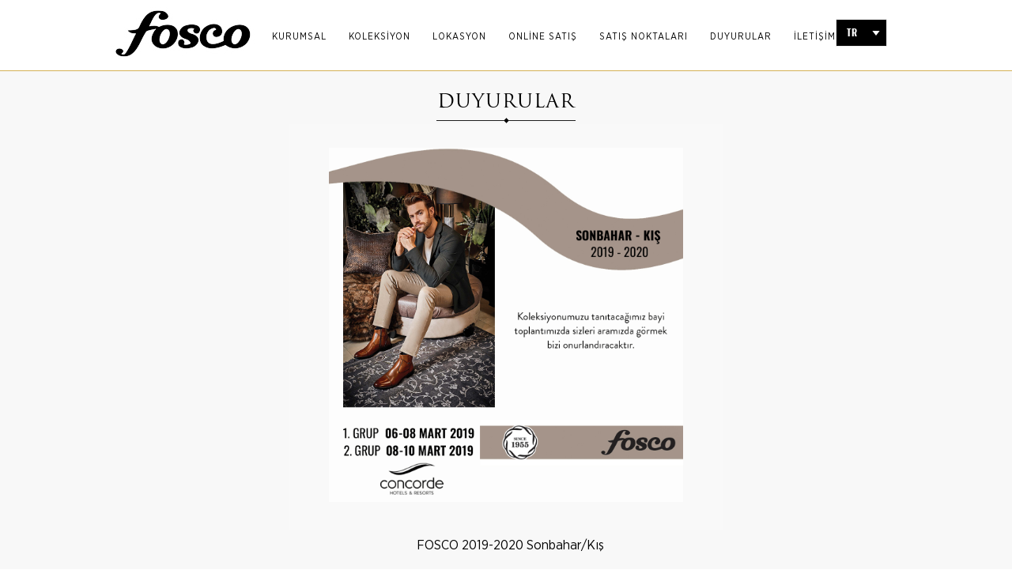

--- FILE ---
content_type: text/html; charset=utf-8
request_url: https://www.fosco.com.tr/%E2%80%8Bfosco-2019-2020-sonbaharkis-8-2049
body_size: 33511
content:


<!DOCTYPE html>
<html xmlns="http://www.w3.org/1999/xhtml">
<head><meta http-equiv="Content-Type" content="text/html; charset=utf-8" /><meta http-equiv="X-UA-Compatible" content="IE=10" /><base href="https://www.fosco.com.tr/" /><meta name="HandheldFriendly" content="True" /><meta name="viewport" content="width=device-width, initial-scale=1.0, maximum-scale=1.0, user-scalable=0" /><meta name="copyright" content="© 2016 Pikare Yazilim ve Internet Hizmetleri" /><link rel="icon" href="img/favicon.ico" /><link rel="shortcut icon" href="img/favicon.ico" /><link rel="stylesheet" type="text/css" href="css/animate.min.css" /><link rel="stylesheet" type="text/css" href="css/style.css?v=024" /><title>
	​FOSCO 2019-2020 Sonbahar/Kış | Fosco Ayakkabı
</title><meta name="keywords" content="" /><meta name="description" content="" /><meta property="og:title" content="​FOSCO 2019-2020 Sonbahar/Kış" /><meta property="og:site_name" content="" /><meta property="og:url" content="https://www.fosco.com.tr/​fosco-2019-2020-sonbaharkis-8-2049" /><meta property="og:type" content="article"/>
<link rel="canonical" href="https://www.fosco.com.tr/​fosco-2019-2020-sonbaharkis-8-2049" />

<meta property="og:image" content="https://www.fosco.com.tr/SFolder/Haber/2049.jpg"/>
<meta rel="image_src" type="image/jpeg" href="https://www.fosco.com.tr/SFolder/Haber/2049.jpg"/>

    <script type="text/javascript" src="lightbox/jquery.min.js"></script>
    <script type="text/javascript" src="scripts/jQuery.NagAds.demo.js"></script>
    <script type="text/javascript" src="scripts/jquery.lazyload.min.js?v=0009"></script>

    <script type="text/javascript" src="scripts/JQ-General.js?v=05"></script>
    <script type="text/javascript">
        $(function () {
            $("img.lazy").lazyload({
                effect: "fadeIn"
            });
        });
    </script>

    
    <style type="text/css">
        /**BEY:  Ürün özelliklerinde html kod kullanılabilr. YUResette bu değer kapatıldığı için tekrar açılıyor*/
        strong {
            font-style: inherit;
            font-weight: bold;
        }
    </style>

    <script>
        (function (i, s, o, g, r, a, m) {
            i['GoogleAnalyticsObject'] = r; i[r] = i[r] || function () {
                (i[r].q = i[r].q || []).push(arguments)
            }, i[r].l = 1 * new Date(); a = s.createElement(o),
            m = s.getElementsByTagName(o)[0]; a.async = 1; a.src = g; m.parentNode.insertBefore(a, m)
        })(window, document, 'script', '//www.google-analytics.com/analytics.js', 'ga');

        ga('create', 'UA-85195399-1', 'auto');
        ga('send', 'pageview');

    </script>
    <!-- Facebook Pixel Code -->
<script>
    !function (f, b, e, v, n, t, s) {
        if (f.fbq) return; n = f.fbq = function () {
            n.callMethod ?
            n.callMethod.apply(n, arguments) : n.queue.push(arguments)
        }; if (!f._fbq) f._fbq = n;
        n.push = n; n.loaded = !0; n.version = '2.0'; n.queue = []; t = b.createElement(e); t.async = !0;
        t.src = v; s = b.getElementsByTagName(e)[0]; s.parentNode.insertBefore(t, s)
    }(window,
    document, 'script', 'https://connect.facebook.net/en_US/fbevents.js');
    fbq('init', '319560441747130');
    fbq('track', 'PageView');
</script>
<noscript><img height="1" width="1" style="display:none"
src="https://www.facebook.com/tr?id=319560441747130&ev=PageView&noscript=1"
/></noscript>
<!-- DO NOT MODIFY -->
<!-- End Facebook Pixel Code -->

    <script type="application/ld+json">{"@context" : "http://schema.org", "@type" : "Organization", "name" : "Fosco Ayakkabı", "url" : "https://www.fosco.com.tr/", "logo" : "https://www.fosco.com.tr/img/logo.jpg", "sameAs" : ["https://www.facebook.com/foscoayakkabi","https://twitter.com/foscoayakkabi","https://www.instagram.com/foscoayakkabi" ]}</script></head>
<body class="animated fadeIn">
    <!--[if lt IE 8]> 
        <script type="text/javascript">
            top.location = '/IE6Error.html';
        </script>
    <![endif]-->
    <form name="aspnetForm" method="post" action="./BlogDetay.aspx?HaberId=2049" onsubmit="javascript:return WebForm_OnSubmit();" id="aspnetForm">
<div>
<input type="hidden" name="ctl00_TSM_HiddenField" id="ctl00_TSM_HiddenField" value="" />
<input type="hidden" name="__EVENTTARGET" id="__EVENTTARGET" value="" />
<input type="hidden" name="__EVENTARGUMENT" id="__EVENTARGUMENT" value="" />
<input type="hidden" name="__LASTFOCUS" id="__LASTFOCUS" value="" />
<input type="hidden" name="__VIEWSTATE" id="__VIEWSTATE" value="/[base64]/[base64]" />
</div>

<script type="text/javascript">
//<![CDATA[
var theForm = document.forms['aspnetForm'];
if (!theForm) {
    theForm = document.aspnetForm;
}
function __doPostBack(eventTarget, eventArgument) {
    if (!theForm.onsubmit || (theForm.onsubmit() != false)) {
        theForm.__EVENTTARGET.value = eventTarget;
        theForm.__EVENTARGUMENT.value = eventArgument;
        theForm.submit();
    }
}
//]]>
</script>


<script src="/WebResource.axd?d=GYr79nUVnlCWxG3lv9mrU4Ft_SvZojpdUxkMV-zWRB05ic1etnAazF_AcDm3hdHMOUyOI9HXv2ePsBc66P8CzIS02BfvCoWWNxshrHB6FdI1&amp;t=638563380220000000" type="text/javascript"></script>


<script src="/ScriptResource.axd?d=9ee2IrsxvNP9msp_Xyxz1A_7fRCLCdhvcA9FZ9pGBUnoLGbiNchLNFocPldorZT2VSEXxLb9EYZRAxDk9sfFMpmkI3t_QpWs7i7sY_UhMDlckf0scIPbip-3kuCxALE7DoMBI0hFHVOhVroyuZjczieKmqrh9WDj9cq2dNhK-wo1&amp;t=ffffffffba22f784" type="text/javascript"></script>
<script type="text/javascript">
//<![CDATA[
var __cultureInfo = {"name":"tr-TR","numberFormat":{"CurrencyDecimalDigits":2,"CurrencyDecimalSeparator":",","IsReadOnly":false,"CurrencyGroupSizes":[3],"NumberGroupSizes":[3],"PercentGroupSizes":[3],"CurrencyGroupSeparator":".","CurrencySymbol":"₺","NaNSymbol":"NaN","CurrencyNegativePattern":1,"NumberNegativePattern":1,"PercentPositivePattern":2,"PercentNegativePattern":2,"NegativeInfinitySymbol":"-∞","NegativeSign":"-","NumberDecimalDigits":2,"NumberDecimalSeparator":",","NumberGroupSeparator":".","CurrencyPositivePattern":0,"PositiveInfinitySymbol":"∞","PositiveSign":"+","PercentDecimalDigits":2,"PercentDecimalSeparator":",","PercentGroupSeparator":".","PercentSymbol":"%","PerMilleSymbol":"‰","NativeDigits":["0","1","2","3","4","5","6","7","8","9"],"DigitSubstitution":1},"dateTimeFormat":{"AMDesignator":"ÖÖ","Calendar":{"MinSupportedDateTime":"\/Date(-62135596800000)\/","MaxSupportedDateTime":"\/Date(253402289999999)\/","AlgorithmType":1,"CalendarType":1,"Eras":[1],"TwoDigitYearMax":2029,"IsReadOnly":false},"DateSeparator":".","FirstDayOfWeek":1,"CalendarWeekRule":0,"FullDateTimePattern":"d MMMM yyyy dddd HH:mm:ss","LongDatePattern":"d MMMM yyyy dddd","LongTimePattern":"HH:mm:ss","MonthDayPattern":"d MMMM","PMDesignator":"ÖS","RFC1123Pattern":"ddd, dd MMM yyyy HH\u0027:\u0027mm\u0027:\u0027ss \u0027GMT\u0027","ShortDatePattern":"d.MM.yyyy","ShortTimePattern":"HH:mm","SortableDateTimePattern":"yyyy\u0027-\u0027MM\u0027-\u0027dd\u0027T\u0027HH\u0027:\u0027mm\u0027:\u0027ss","TimeSeparator":":","UniversalSortableDateTimePattern":"yyyy\u0027-\u0027MM\u0027-\u0027dd HH\u0027:\u0027mm\u0027:\u0027ss\u0027Z\u0027","YearMonthPattern":"MMMM yyyy","AbbreviatedDayNames":["Paz","Pzt","Sal","Çar","Per","Cum","Cmt"],"ShortestDayNames":["Pa","Pt","Sa","Ça","Pe","Cu","Ct"],"DayNames":["Pazar","Pazartesi","Salı","Çarşamba","Perşembe","Cuma","Cumartesi"],"AbbreviatedMonthNames":["Oca","Şub","Mar","Nis","May","Haz","Tem","Ağu","Eyl","Eki","Kas","Ara",""],"MonthNames":["Ocak","Şubat","Mart","Nisan","Mayıs","Haziran","Temmuz","Ağustos","Eylül","Ekim","Kasım","Aralık",""],"IsReadOnly":false,"NativeCalendarName":"Miladi Takvim","AbbreviatedMonthGenitiveNames":["Oca","Şub","Mar","Nis","May","Haz","Tem","Ağu","Eyl","Eki","Kas","Ara",""],"MonthGenitiveNames":["Ocak","Şubat","Mart","Nisan","Mayıs","Haziran","Temmuz","Ağustos","Eylül","Ekim","Kasım","Aralık",""]},"eras":[1,"MS",null,0]};//]]>
</script>

<script src="/ScriptResource.axd?d=262L5gJ5BavMYXBWe-4eeuyaOBeldb1hkY-ohKMiE3reDT8jIWrW1IBjRPYTriMt7Saao0Eqty25l44-0-UrRROCxPZF4wlW-If1snPL_keb691m3aq0AZ-DE5MZIb-m0&amp;t=254cc609" type="text/javascript"></script>
<script src="/ScriptResource.axd?d=avGOxuO_dI-JjfY85cyuKu7uBRpsPonNKnpnEV0trCHC136f2sgCE31BOcyxF1TAhn3BBYQNg8i4G3oobxe8AilJVLjwf5LKgfGppb32C8FpMO7voLqKHFmX4nXct-3PXGvr2bdquk281JfNExymYA2&amp;t=254cc609" type="text/javascript"></script>
<script src="/BlogDetay.aspx?_TSM_HiddenField_=ctl00_TSM_HiddenField&amp;_TSM_CombinedScripts_=%3b%3bAjaxControlToolkit%2c+Version%3d4.1.7.429%2c+Culture%3dneutral%2c+PublicKeyToken%3d28f01b0e84b6d53e%3atr-TR%3a88c49a6a-0d1d-47b4-940b-08a788536015%3ade1feab2%3af9cec9bc%3a35576c48%3a8ad18101%3af2c8e708%3a720a52bf%3a1a2a8638" type="text/javascript"></script>
<script type="text/javascript">
//<![CDATA[
function WebForm_OnSubmit() {
null;if (typeof(ValidatorOnSubmit) == "function" && ValidatorOnSubmit() == false) return false;
return true;
}
//]]>
</script>

<div>

	<input type="hidden" name="__VIEWSTATEGENERATOR" id="__VIEWSTATEGENERATOR" value="F7B6B4E7" />
</div>
        <script type="text/javascript">
//<![CDATA[
Sys.WebForms.PageRequestManager._initialize('ctl00$TSM', 'aspnetForm', ['tctl00$UPMaster',''], [], [], 90, 'ctl00');
//]]>
</script>

        <div id="ctl00_UPMaster">
	
                



<div class="divUstmenu">
    <a title="Menü" class="aMenuUst"></a>
    <a id="ctl00_uc_UstMenu1_hypAnaSayfa" title="Ana Sayfa" class="aLogo" href="https://www.fosco.com.tr/"></a>
    <ul class="ulUstMenu">
        
                <li id="ctl00_uc_UstMenu1_repKategoriHaber_ctl00_tdCatAd">
                    <a id="ctl00_uc_UstMenu1_repKategoriHaber_ctl00_hypKategori" title="KURUMSAL" href="https://www.fosco.com.tr/kurumsal-2-9-0">KURUMSAL</a>
                </li>
            
        
                <li id="ctl00_uc_UstMenu1_repKategori_ctl00_tdCatAd" class="ktgr_ad">
                    <a id="ctl00_uc_UstMenu1_repKategori_ctl00_hypKategori" title="KOLEKSİYON" href="https://www.fosco.com.tr/koleksiyon-7-1">KOLEKSİYON</a>
                    
                             <ul class="menu_bg">
                        
                           
                                <li>
                                    <a id="ctl00_uc_UstMenu1_repKategori_ctl00_repAltMenu_ctl01_hypKategori" title="KLASİK AYAKKABI" href="https://www.fosco.com.tr/klasik-ayakkabi-7-1004">KLASİK AYAKKABI</a>
                                </li>
                           
                        
                           
                                <li>
                                    <a id="ctl00_uc_UstMenu1_repKategori_ctl00_repAltMenu_ctl02_hypKategori" title="SPOR AYAKKABI" href="https://www.fosco.com.tr/spor-ayakkabi-7-1005">SPOR AYAKKABI</a>
                                </li>
                           
                        
                           
                                <li>
                                    <a id="ctl00_uc_UstMenu1_repKategori_ctl00_repAltMenu_ctl03_hypKategori" title="SPOR BOT" href="https://www.fosco.com.tr/spor-bot-7-1006">SPOR BOT</a>
                                </li>
                           
                        
                           
                                <li>
                                    <a id="ctl00_uc_UstMenu1_repKategori_ctl00_repAltMenu_ctl04_hypKategori" title="KLASİK BOT" href="https://www.fosco.com.tr/klasik-bot-7-1007">KLASİK BOT</a>
                                </li>
                           
                        
                           
                                <li>
                                    <a id="ctl00_uc_UstMenu1_repKategori_ctl00_repAltMenu_ctl05_hypKategori" title="COMFORT" href="https://www.fosco.com.tr/comfort-7-1008">COMFORT</a>
                                </li>
                           
                        
                           
                                <li>
                                    <a id="ctl00_uc_UstMenu1_repKategori_ctl00_repAltMenu_ctl06_hypKategori" title="YAZLIK" href="https://www.fosco.com.tr/yazlik-7-1009">YAZLIK</a>
                                </li>
                           
                        
                           
                                <li>
                                    <a id="ctl00_uc_UstMenu1_repKategori_ctl00_repAltMenu_ctl07_hypKategori" title="KIŞLIK AYAKKABI" href="https://www.fosco.com.tr/kislik-ayakkabi-7-1010">KIŞLIK AYAKKABI</a>
                                </li>
                           
                        
                           
                                <li>
                                    <a id="ctl00_uc_UstMenu1_repKategori_ctl00_repAltMenu_ctl08_hypKategori" title="KIŞLIK SPOR AYAKKABI" href="https://www.fosco.com.tr/kislik-spor-ayakkabi-7-1011">KIŞLIK SPOR AYAKKABI</a>
                                </li>
                           
                        
                             </ul>
                        
                </li>
            
        
                <li id="ctl00_uc_UstMenu1_repKategoriHaber2_ctl00_tdCatAd">
                    <a id="ctl00_uc_UstMenu1_repKategoriHaber2_ctl00_hypKategori" title="LOKASYON" href="Locater.aspx">LOKASYON</a>
                </li>
            
                <li id="ctl00_uc_UstMenu1_repKategoriHaber2_ctl01_tdCatAd">
                    <a id="ctl00_uc_UstMenu1_repKategoriHaber2_ctl01_hypKategori" title="ONLİNE SATIŞ" href="https://shop.fosco.com.tr/" target="_blank">ONLİNE SATIŞ</a>
                </li>
            
                <li id="ctl00_uc_UstMenu1_repKategoriHaber2_ctl02_tdCatAd">
                    <a id="ctl00_uc_UstMenu1_repKategoriHaber2_ctl02_hypKategori" title="SATIŞ NOKTALARI" href="https://www.fosco.com.tr/Magazalarimiz.aspx">SATIŞ NOKTALARI</a>
                </li>
            
                <li id="ctl00_uc_UstMenu1_repKategoriHaber2_ctl03_tdCatAd">
                    <a id="ctl00_uc_UstMenu1_repKategoriHaber2_ctl03_hypKategori" title="DUYURULAR" href="Haberler.aspx">DUYURULAR</a>
                </li>
            
                <li id="ctl00_uc_UstMenu1_repKategoriHaber2_ctl04_tdCatAd">
                    <a id="ctl00_uc_UstMenu1_repKategoriHaber2_ctl04_hypKategori" title="İLETİŞİM" href="https://www.fosco.com.tr/iletisim.aspx">İLETİŞİM</a>
                </li>
            
    </ul>

    <div class="DivDilCerceve">
        <div>
            <select name="ctl00$uc_UstMenu1$ddLang" onchange="javascript:setTimeout(&#39;__doPostBack(\&#39;ctl00$uc_UstMenu1$ddLang\&#39;,\&#39;\&#39;)&#39;, 0)" id="ctl00_uc_UstMenu1_ddLang" class="ddDil clear">
		<option selected="selected" value="tr-TR">TR</option>
		<option value="en-US">EN</option>

	</select>
        </div>
    </div>

    
</div>



                
    <input type="hidden" name="ctl00$ContentPlaceHolder1$hidHaberId" id="ctl00_ContentPlaceHolder1_hidHaberId" value="2049" />

    <div class="DivOrta">
        <div class="kurumsalbg">
            <div class="basliklar2"><span id="ctl00_ContentPlaceHolder1_lblBDuyurular">DUYURULAR</span></div>
            <div class="divHDetay divDetayCizgi">
                <div>
                    <div>
                        <img src="SFolder/Haber/2049.jpg" id="ctl00_ContentPlaceHolder1_imgHaber" style="max-width: 100%;" alt="​FOSCO 2019-2020 Sonbahar/Kış" />
                    </div>
                    <div>
                        <span id="ctl00_ContentPlaceHolder1_lblBaslik" class="divHDetayBaslik">​FOSCO 2019-2020 Sonbahar/Kış</span>
                    </div>
                </div>
                <div>
                    <br /><br />
                    FOSCO 2019-2020 Sonbahar/Kış Koleksiyonu&#39;nun Tanıtım Fuarı<br />
06-10 Mart 2019 tarihleri arasında<br />
Antalya/Lara - Concorde Deluxe Resort Hotel&#39;de ger&ccedil;ekleşecektir.<br />
Bayilerimizi ve bayi adaylarımızı bekleriz.<br />
(Sizleri daha iyi ağırlayabilmemiz i&ccedil;in l&uuml;tfen bizimle iletişime ge&ccedil;ip rezervasyon yaptırınız.)
                </div>
            </div>
        </div>
    </div>

                
<div class="divAlt">
    <div class="sosyalmedya">
        <ul>
            <li>
                <span id="ctl00_uc_AltMenu1_lblBiziTakipEdin">BİZİ TAKİP EDİN</span>
            </li>
            <li>
                <span id="ctl00_uc_AltMenu1_Label1">E-BÜLTEN</span></li>
        </ul>
    </div>
    
<div class="sosyalAlt">
    <ul>
        <li>
            <a id="ctl00_uc_AltMenu1_uc_SM_hypFacebook" title="Facebook" class="SM" rel="publisher" href="https://www.facebook.com/foscoayakkabi" target="_blank" style="display:inline-block;border-width:0px;border-style:None;"><img title="Facebook" src="img/facebook.jpg" alt="Facebook" style="border-width:0px;" /></a>
        </li>
        <li>
            <a id="ctl00_uc_AltMenu1_uc_SM_hypTwitter" title="Twitter" class="SM" rel="publisher" href="https://twitter.com/foscoayakkabi" target="_blank" style="display:inline-block;border-width:0px;border-style:None;"><img title="Twitter" src="img/twitter.jpg" alt="Twitter" style="border-width:0px;" /></a>
        </li>
        <li>
            <a id="ctl00_uc_AltMenu1_uc_SM_hypInstagram" title="Instagram" class="SM" rel="publisher" href="https://www.instagram.com/foscoayakkabi" target="_blank" style="display:inline-block;border-width:0px;border-style:None;"><img title="Instagram" src="img/instagram.jpg" alt="Instagram" style="border-width:0px;" /></a>
        </li>
    </ul>
</div>








    <div class="Alt">
        <ul>
            <li>
                <a id="ctl00_uc_AltMenu1_uc_Buton_hypAnasayfa" title="Alt Banner" class="anasayfaButon" href="https://shop.fosco.com.tr/" target="_blank"><img title="Alt Banner" src="SFolder/Haber/1.jpg" alt="" style="border-width:0px;" /></a>
            </li>
            <li class="ebultenbg">
                <span id="ctl00_uc_AltMenu1_lblYeniliklerden">Duyurularımızdan Haberdar Olmak<br>İçin Lütfen Kayıt Olunuz.</span>
                <div id="ctl00_uc_AltMenu1_pnlEbulten" class="ebultentxt" onkeypress="javascript:return WebForm_FireDefaultButton(event, &#39;ctl00_uc_AltMenu1_btnEkle&#39;)">
		

                    <input name="ctl00$uc_AltMenu1$txtEmail" type="text" maxlength="50" id="ctl00_uc_AltMenu1_txtEmail" class="txt_bulten" />
                    <input type="hidden" name="ctl00$uc_AltMenu1$txtEmail_TextBoxWatermarkExtender_ClientState" id="ctl00_uc_AltMenu1_txtEmail_TextBoxWatermarkExtender_ClientState" />
                    
                    <input type="submit" name="ctl00$uc_AltMenu1$btnEkle" value="KAYDET" onclick="javascript:WebForm_DoPostBackWithOptions(new WebForm_PostBackOptions(&quot;ctl00$uc_AltMenu1$btnEkle&quot;, &quot;&quot;, true, &quot;grupEBulten&quot;, &quot;&quot;, false, false))" id="ctl00_uc_AltMenu1_btnEkle" class="btngonder" /><span id="ctl00_uc_AltMenu1_RequiredFieldValidator1" style="color:Red;display:none;"></span>
                    <span id="ctl00_uc_AltMenu1_RegularExpressionValidator1" style="color:Red;display:none;"></span>
                    <div id="ctl00_uc_AltMenu1_ValidationSummary1" style="color:Red;display:none;">

		</div>

                
	</div>
            </li>
        </ul>
    </div>
    <div class="altbant">
        
                <a id="ctl00_uc_AltMenu1_repKategori1_ctl00_hypKategori" title="KURUMSAL" href="https://www.fosco.com.tr/kurumsal-2-9-0">KURUMSAL</a>
            
        
                <a id="ctl00_uc_AltMenu1_repKategori_ctl00_hypKategori" title="KOLEKSİYON" href="https://www.fosco.com.tr/koleksiyon-7-1">KOLEKSİYON</a>
            
        
                <a id="ctl00_uc_AltMenu1_repKategori2_ctl00_hypKategori" title="SATIŞ NOKTALARI" href="https://www.fosco.com.tr/Magazalarimiz.aspx">SATIŞ NOKTALARI</a>
            
                <a id="ctl00_uc_AltMenu1_repKategori2_ctl01_hypKategori" title="DUYURULAR" href="Haberler.aspx">DUYURULAR</a>
            
                <a id="ctl00_uc_AltMenu1_repKategori2_ctl02_hypKategori" title="İLETİŞİM" href="https://www.fosco.com.tr/iletisim.aspx">İLETİŞİM</a>
            
        
    </div>
    <div class="pikare"><a href="http://www.pikare.com/" target="blank">PİKARE 2016</a> </div>
</div>


            
</div>
        <div id="ctl00_UPProgress" style="display:none;">
	
                <div id="ctl00_pnlAnimation" class="modalBackground" style="height:100%;width:100%;">
		
                    <table style="height: 100%; width: 100%;">
                        <tr>
                            <td style="text-align: center; vertical-align: middle;">
                                <table style="margin: auto; text-align: center; vertical-align: middle;">
                                    <tr>
                                        <td>
                                            <img id="ctl00_imgLogo" title="Fosco Ayakkabı" src="img/yukleniyor.png" alt="Fosco Ayakkabı" style="border-width:0px;max-height: 150px;" /></td>
                                    </tr>
                                    <tr>
                                        <td style="height: 50px"></td>
                                    </tr>
                                    <tr>
                                        <td>
                                            <img id="ctl00_imgLoading" title="Yükleniyor..." src="img/loading.gif" style="border-width:0px;" /></td>
                                    </tr>
                                </table>
                            </td>
                        </tr>
                    </table>
                
	</div>
                
            
</div>
        
    
<script type="text/javascript">
//<![CDATA[
var Page_ValidationSummaries =  new Array(document.getElementById("ctl00_uc_AltMenu1_ValidationSummary1"));
var Page_Validators =  new Array(document.getElementById("ctl00_uc_AltMenu1_RequiredFieldValidator1"), document.getElementById("ctl00_uc_AltMenu1_RegularExpressionValidator1"));
//]]>
</script>

<script type="text/javascript">
//<![CDATA[
var ctl00_uc_AltMenu1_RequiredFieldValidator1 = document.all ? document.all["ctl00_uc_AltMenu1_RequiredFieldValidator1"] : document.getElementById("ctl00_uc_AltMenu1_RequiredFieldValidator1");
ctl00_uc_AltMenu1_RequiredFieldValidator1.controltovalidate = "ctl00_uc_AltMenu1_txtEmail";
ctl00_uc_AltMenu1_RequiredFieldValidator1.errormessage = "E-posta adresini girmelisiniz.";
ctl00_uc_AltMenu1_RequiredFieldValidator1.display = "None";
ctl00_uc_AltMenu1_RequiredFieldValidator1.validationGroup = "grupEBulten";
ctl00_uc_AltMenu1_RequiredFieldValidator1.evaluationfunction = "RequiredFieldValidatorEvaluateIsValid";
ctl00_uc_AltMenu1_RequiredFieldValidator1.initialvalue = "";
var ctl00_uc_AltMenu1_RegularExpressionValidator1 = document.all ? document.all["ctl00_uc_AltMenu1_RegularExpressionValidator1"] : document.getElementById("ctl00_uc_AltMenu1_RegularExpressionValidator1");
ctl00_uc_AltMenu1_RegularExpressionValidator1.controltovalidate = "ctl00_uc_AltMenu1_txtEmail";
ctl00_uc_AltMenu1_RegularExpressionValidator1.errormessage = "Geçerli bir mail adresi giriniz.";
ctl00_uc_AltMenu1_RegularExpressionValidator1.display = "None";
ctl00_uc_AltMenu1_RegularExpressionValidator1.validationGroup = "grupEBulten";
ctl00_uc_AltMenu1_RegularExpressionValidator1.evaluationfunction = "RegularExpressionValidatorEvaluateIsValid";
ctl00_uc_AltMenu1_RegularExpressionValidator1.validationexpression = "\\w+([-+.\']\\w+)*@\\w+([-.]\\w+)*\\.\\w+([-.]\\w+)*";
var ctl00_uc_AltMenu1_ValidationSummary1 = document.all ? document.all["ctl00_uc_AltMenu1_ValidationSummary1"] : document.getElementById("ctl00_uc_AltMenu1_ValidationSummary1");
ctl00_uc_AltMenu1_ValidationSummary1.showmessagebox = "True";
ctl00_uc_AltMenu1_ValidationSummary1.showsummary = "False";
ctl00_uc_AltMenu1_ValidationSummary1.validationGroup = "grupEBulten";
//]]>
</script>


<script type="text/javascript">
//<![CDATA[
(function() {var fn = function() {$get("ctl00_TSM_HiddenField").value = '';Sys.Application.remove_init(fn);};Sys.Application.add_init(fn);})();
var Page_ValidationActive = false;
if (typeof(ValidatorOnLoad) == "function") {
    ValidatorOnLoad();
}

function ValidatorOnSubmit() {
    if (Page_ValidationActive) {
        return ValidatorCommonOnSubmit();
    }
    else {
        return true;
    }
}
        
(function(id) {
    var e = document.getElementById(id);
    if (e) {
        e.dispose = function() {
            Array.remove(Page_ValidationSummaries, document.getElementById(id));
        }
        e = null;
    }
})('ctl00_uc_AltMenu1_ValidationSummary1');
Sys.Application.add_init(function() {
    $create(Sys.Extended.UI.TextBoxWatermarkBehavior, {"ClientStateFieldID":"ctl00_uc_AltMenu1_txtEmail_TextBoxWatermarkExtender_ClientState","WatermarkText":"E-posta adresinizi giriniz","id":"ctl00_uc_AltMenu1_txtEmail_TextBoxWatermarkExtender"}, null, null, $get("ctl00_uc_AltMenu1_txtEmail"));
});
Sys.Application.add_init(function() {
    $create(Sys.Extended.UI.FilteredTextBoxBehavior, {"ValidChars":"qQwWeErRtTyYuUıIoOpPaAsSdDfFgGhHjJkKlLizZxXcCvVbBnNmM@. ","id":"ctl00_uc_AltMenu1_txtEMail_FilteredTextBoxExtender"}, null, null, $get("ctl00_uc_AltMenu1_txtEmail"));
});

document.getElementById('ctl00_uc_AltMenu1_RequiredFieldValidator1').dispose = function() {
    Array.remove(Page_Validators, document.getElementById('ctl00_uc_AltMenu1_RequiredFieldValidator1'));
}

document.getElementById('ctl00_uc_AltMenu1_RegularExpressionValidator1').dispose = function() {
    Array.remove(Page_Validators, document.getElementById('ctl00_uc_AltMenu1_RegularExpressionValidator1'));
}
Sys.Application.add_init(function() {
    $create(Sys.Extended.UI.AlwaysVisibleControlBehavior, {"id":"ctl00_pnlAnimation_AlwaysVisibleControlExtender"}, null, null, $get("ctl00_pnlAnimation"));
});
Sys.Application.add_init(function() {
    $create(Sys.UI._UpdateProgress, {"associatedUpdatePanelId":"ctl00_UPMaster","displayAfter":500,"dynamicLayout":true}, null, null, $get("ctl00_UPProgress"));
});
//]]>
</script>
</form>
    <!-- Yandex.Metrika counter -->
    <script type="text/javascript">
        (function (d, w, c) {
            (w[c] = w[c] || []).push(function () {
                try {
                    w.yaCounter46408332 = new Ya.Metrika({
                        id: '46408332',
                        clickmap: true,
                        trackLinks: true,
                        accurateTrackBounce: true
                    });
                } catch (e) { }
            });

            var n = d.getElementsByTagName("script")[0],
                s = d.createElement("script"),
                f = function () { n.parentNode.insertBefore(s, n); };
            s.type = "text/javascript";
            s.async = true;
            s.src = (d.location.protocol == "https:" ? "https:" : "http:") + "//mc.yandex.ru/metrika/watch.js";

            if (w.opera == "[object Opera]") {
                d.addEventListener("DOMContentLoaded", f, false);
            } else { f(); }
        })(document, window, "yandex_metrika_callbacks");
    </script>
    <noscript><div><img src="//mc.yandex.ru/watch/46408332" style="position:absolute; left:-9999px;" alt="" /></div></noscript>
    <!-- /Yandex.Metrika counter -->
</body>
</html>


--- FILE ---
content_type: text/css
request_url: https://www.fosco.com.tr/css/style.css?v=024
body_size: 30707
content:
@import url("YUIReset.css");

@font-face {
    font-family: AbakuTLSymSansRegular;
    src: url('abakutlsymsans.eot');
    src: url('abakutlsymsans.eot?#iefix') format('embedded-opentype'), url('abakutlsymsans.woff') format('woff'), url('abakutlsymsans.ttf') format('truetype'), url('abakutlsymsans.svg#AbakuTLSymSansRegular') format('svg');
    font-style: normal;
    font-weight: normal;
}

@font-face {
    font-family: 'Trajan';
    src: url('TrajanPro-Regular_1.eot');
    src: url('TrajanPro-Regular_1.eot?#iefix') format('embedded-opentype'), url('TrajanPro-Regular_1.woff') format('woff'), url('TrajanPro-Regular_1.ttf') format('truetype');
    font-weight: normal;
    font-style: normal;
}

@font-face {
    font-family: 'Swiss';
    src: url('ZW_font.eot');
    src: url('ZW_font.eot') format('embedded-opentype'), url('ZW_font.woff2') format('woff2'), url('ZW_font.woff') format('woff'), url('ZW_font.ttf') format('truetype'), url('ZW_font.svg#GothamNarrowBook') format('svg');
}

@font-face {
    font-family: 'Oswald';
    src: url('oswald-bold-webfont.eot');
    src: url('oswald-bold-webfont.eot?#iefix') format('embedded-opentype'), url('oswald-bold-webfont.woff') format('woff'), url('oswald-bold-webfont.ttf') format('truetype');
    font-weight: normal;
    font-style: normal;
}

.gizli {
    display: none;
    visibility: hidden;
}
/*AUTOCOMPLATE*/
.acIcerik {
    font-size: 11px;
    font-family: Arial;
    color: #333333;
    background-color: #ffffff;
    border-top: #c1b19a 1px solid;
    border-right: #c1b19a 1px solid;
    border-left: #c1b19a 1px solid;
    padding: 5px;
    text-align: left;
    cursor: pointer;
    vertical-align: middle;
}

.acIcerik2 {
    font-size: 11px;
    font-family: Arial;
    color: #c1b19a;
    background-color: #ffffff;
    border-top: #c1b19a 1px solid;
    border-right: #c1b19a 1px solid;
    border-left: #c1b19a 1px solid;
    padding: 5px;
    cursor: pointer;
    vertical-align: middle;
}

#AutoCompleteEx_completionListElem {
    border: solid 1px #E51937;
    margin: 0px;
    padding: 2px;
    margin-right: 1% !important;
    overflow: auto;
    background-color: #FFFFFF;
    vertical-align: middle;
    cursor: pointer;
}
/*AUTOCOMPLATE*/

/*
Back to top button 
*/

/* Zeki Alert ############### */
.modalBackground {
    position: fixed;
    z-index: 99999;
    display: table;
    width: 100%;
    height: 100%;
    background-color: black;
    opacity: 0.8;
}

    .modalBackground div {
        display: table-cell;
        vertical-align: middle;
        text-align: center;
    }

.divAlertBack {
    display: none;
    position: fixed;
    top: 0%;
    left: 0%;
    z-index: 100000;
    width: 100%;
    height: 100%;
    background-color: #000000;
    opacity: 0.7;
}

.divAlertCerceve {
    display: none;
    position: fixed;
    top: 50%;
    left: 0%;
    z-index: 100001;
    width: 100%;
    height: 150px;
    margin-top: -100px;
    background-color: #232323;
    opacity: 1;
    color: #ffffff;
}

.divAlertCerceveIc {
    font-family: Arial;
    position: relative;
    left: 50%;
    width: 980px;
    margin-left: -500px;
    padding: 10px;
}

    .divAlertCerceveIc span {
        font-size: 26px;
        height: 50px;
        display: block;
    }

    .divAlertCerceveIc p {
        font-size: 16px;
        min-height: 50px;
    }

    .divAlertCerceveIc input {
        float: right;
        border: solid 2px #ffffff;
        padding: 5px 15px;
        background-color: #232323;
        margin: 2px;
        color: #ffffff;
        font-family: Arial;
        font-size: 12px;
        cursor: pointer;
    }

        .divAlertCerceveIc input:hover {
            background-color: #0050ef;
        }

@media screen and (max-width:1050px) {
    .divAlertCerceveIc {
        position: relative;
        left: 10%;
        width: 80%;
        margin-left: 0px;
        padding: 10px;
    }
}
/* Zeki Alert ############### */

body {
    font-family: 'Swiss', Arial;
    font-size: 11px;
    color: #000000;
}

a {
    color: inherit;
}

.clear {
    float: left;
    width: 100%;
    clear: both;
}

.aLogo {
    padding: 5px 0px;
    width: 192px;
    height: 76px;
    background-image: url(../img/logo.jpg);
    background-repeat: no-repeat;
    display: block;
}

.ddDil {
    float: right;
    width: 65px;
    height: 35px;
    border: none;
    background: url(../img/icoDDOk.png) #000000 no-repeat;
    border: solid 1px #ededed;
    background-position: calc(100% - 8px) center;
    color: #ffffff;
    font-size: 12px;
    font-family: Oswald;
    letter-spacing: 1px;
    text-align: center;
    text-align-last: left;
    padding-left: 13px;
    appearance: none;
    -moz-appearance: none;
    -webkit-appearance: none;
    margin-right: 18px;
    margin-top: -45px;
}

.DivOrta {
    margin: auto;
    display: inline-block;
    width: 100%;
}

.AnasayfaBanner {
    float: left;
    display: inline-block;
    width: 100%;
}

    .AnasayfaBanner > ul > li {
        float: left;
        width: 50%;
        background-color: #000000;
        margin-bottom: -4px;
    }

.sosyalmedya {
    float: left;
    width: 100%;
}

    .sosyalmedya > ul > li {
        float: left;
        font-size: 14px;
        text-align: center;
        width: 50%;
        font-family: Oswald;
        letter-spacing: 1px;
        padding-top: 25px;
        height: 35px;
    }

.sosyalAlt {
    float: left;
    width: 50%;
}

    .sosyalAlt > ul > li {
        float: left;
        width: 33.3%;
    }

        .sosyalAlt > ul > li img {
            width: 100%;
        }

.Alt {
    float: left;
    width: 50%;
}

    .Alt > ul > li {
        float: left;
        width: 50%;
    }

.ebultenbg {
    background-color: #ededed;
    width: 100%;
    text-align: center;
    padding-top: 50px;
    font-size: 14px;
    height: auto;
}

.ebultentxt {
    background-color: #ededed;
    width: 60%;
    margin: auto auto;
    text-align: center;
    padding-top: 30px;
    font-size: 14px;
    height: auto;
}

.txt_bulten {
    float: left;
    border: 1px solid #cbcbcb;
    width: calc(100% - 92px);
    height: 38px;
    color: #4e4d4d;
    font-size: 13px;
    padding-left: 10px;
    text-align: left;
    font-family: Swiss;
}

.btngonder {
    background-color: #000000;
    color: #ffffff;
    font-size: 13px;
    font-family: Swiss;
    width: 80px;
    border: none;
    height: 40px;
    float: left;
    -webkit-appearance: none;
}

.Alt > ul > li img {
    width: 100%;
}

.divUstmenu {
    display: table;
    margin: auto;
    width: 1000px;
    padding-bottom: 20px;
}

.divUstMenuMobil {
    display: none;
}

.ulUstMenu {
    display: inherit;
    text-align: center;
    margin: auto;
    padding-top: 10px;
    margin-top: -57px;
    margin-left: 19%;
}

    .ulUstMenu > li {
        float: left;
        position: relative;
        height: 30px;
    }

.ulUstMenuliOk {
    background: rgba(0, 0, 0, 0) url("../img/imgDDOk2.png") no-repeat scroll right center;
}

.ulUstMenu > li > a {
    border: medium none;
    color: #000000;
    cursor: pointer;
    display: block;
    font-family: Swiss;
    font-size: 12px;
    letter-spacing: 1px;
    margin: 0 7px;
    padding: 0 7px;
    text-align: center;
}

    .ulUstMenu > li > a:hover {
        color: #000;
    }

.ulUstMenu > li > div > a {
    border: medium none;
    color: #000000;
    cursor: pointer;
    display: block;
    font-family: Swiss;
    font-size: 13px;
    letter-spacing: 1px;
    margin: 0 7px;
    padding: 0 7px;
    text-align: center;
}


.ulUstMenu ul {
    display: none;
    /* padding: 10px 0; */
    position: absolute;
    text-align: left;
    margin-top: 10px;
    z-index: 2;
    width: 150%;
    background-color: #fff;
    padding-bottom: 0px;
    
    border-bottom: 1px solid #ededed;
}

    .ulUstMenu ul > li {
        border-top: 1px solid #ededed;
        float: left;
        width: 100%;
        /* padding: 1px 9px; */
        font-size:  12px;
        background-color: #ffffff;
        color: #3333333;
    }

        .ulUstMenu ul > li > a {
            border: medium none;
            color: #333333;
            display: block;
            float: left;
            font-family: Swiss;
            font-size: 12px;
            line-height: 31px;
            padding: 0 10px;
            width: 100%;
        }

.divWebSlide {
    width: 1920px;
    position: relative;
    z-index: 1;
    height: 100%;
}

.Urunler {
    margin: auto;
    width: 1000px;
    padding-top: 220px;
    position: relative;
}

    .Urunler > ul > li {
        float: left;
        width: 175px;
        margin: 10px 37px;
    }

.ulUDTabAlt {
    display: inline-block;
    color: #4e4e4e;
    line-height: 20px;
    font-size: 14px;
    width: 514px;
    margin: 38px 276px;
    padding-top: 200px;
}

.Detayimg {
    float: left;
    width: calc(92% - 275px);
}

    .Detayimg > span {
        float: left;
        font-family: Trajan;
        letter-spacing: 1px;
        text-align: center;
        padding-left: 60px;
    }

.divIOrta {
    margin-top: 25px;
    padding-bottom: 30px;
    color: #4e4e4e;
    line-height: 25px;
    font-size: 15px;
    width: 1000px;
    margin: auto;
}

.urunler_renk, .urunler_renk_aktif { /*YÃƒâ€“*/
    float: left;
    border-collapse: separate;
    cursor: pointer;
    background-color: #000;
    width: 25px;
    height: 25px;
}

.urunler_renk_aktif {
    border: solid 1px #d4b155;
}

.txtKariyer {
    line-height: 25px;
    height: 30px;
    width: 99%;
    margin: 4px 2px;
    padding-left: 10px;
    border: none;
    border: solid 1px #cacaca;
    opacity: 0.9;
    background-color: #FFFFFF;
    height: 48px;
    border-radius: 2px;
    text-align: left;
    color: #000000;
    font-size: 15px;
    font-family: Swiss;
    float: left;
    -webkit-appearance: none;
}

select.txtKariyer {
    width: calc(100% + 10px);
}

.altbant {
    width: 100%;
    display: inline-block;
    text-align: center;
    height: 40px;
    background-color: #000000;
    border-top: solid 2px #d4b155;
}

    .altbant a {
        font-size: 13px;
        color: #ffffff;
        line-height: 40px;
        padding: 0px 22px;
    }

.pikare {
    width: 100%;
    height: 40px;
    text-align: center;
}

    .pikare a {
        font-size: 13px;
        color: #000000;
        line-height: 40px;
    }

.kurumsalbg {
    float: left;
    width: 100%;
    background-color: #f8f8f8;
    border-top: solid 1px #d4b155;
    padding-bottom: 40px;
}

    .kurumsalbg > ul > li {
        float: left;
        width: 50%;
    }

        .kurumsalbg > ul > li img {
            width: 100%;
        }

.basliklar {
    font-family: Trajan;
    letter-spacing: 1px;
    background-image: url(../img/cizgi.png);
    background-position: center bottom;
    background-repeat: no-repeat;
    padding-top: 10%;
    padding-bottom: 1%;
    font-size: 24px;
    color: #000000;
    text-align: center;
}

.basliklar2 {
    font-family: Trajan;
    letter-spacing: 1px;
    background-image: url(../img/cizgi.png);
    background-position: center bottom;
    background-repeat: no-repeat;
    padding-top: 2%;
    padding-bottom: 1%;
    font-size: 24px;
    color: #000000;
    text-align: center;
}

.icerik {
    font-family: Swiss;
    padding-top: 20px;
    text-align: center;
    line-height: 30px;
    font-size: 15px;
    color: #000000;
}

.iletisimbg {
    float: left;
    display: inline-block;
    width: 100%;
    background-color: #f8f8f8;
    font-size: 15px;
    text-align: left;
    padding-bottom: 30px;
}

    .iletisimbg > ul > li {
        float: left;
        width: 30%;
        padding-left: 20%;
    }

.iletisimbaslik {
    font-weight: bold;
    font-family: Swiss;
    padding-top: 9%;
    padding-bottom: 2%;
    font-size: 14px;
    color: #000000;
    text-align: left;
}

.iletisimicerik {
    font-family: Swiss;
    font-size: 16px;
    color: #000000;
    text-align: left;
}

.btnKariyer {
    cursor: pointer;
    margin-top: 15px;
    padding: 10px 20px;
    float: right;
    background-color: #000000;
    border: none;
    color: #ffffff;
    font-size: 16px;
    font-family: Swiss;
    -webkit-appearance: none;
}

.divKariyer > div:nth-child(1) {
    float: right;
    margin-right: 20%;
    width: 350px;
}

.divKariyer > div {
    width: 45%;
    margin-right: 1%;
    margin-top: 0%;
}

.bayibuton {
    border: solid 1px #dfdfdf;
    background-color: #e3e3e3;
    padding: 10px 5px;
    margin-top: 10px;
    width: 190px;
    font-weight: bold;
    font-family: Swiss;
    font-size: 14px;
    color: #000000;
    text-align: left;
}

.divUrunler {
    position: relative;
    margin: auto auto;
    margin: 3% 0;
    text-align: center;
}

.ulUrunler {
    display: inline-block;
    margin: auto auto;
    width: 80%;
}

    .ulUrunler > li img {
        width: 100%;
    }

    .ulUrunler li {
        position: relative;
        float: left;
        margin: 1%;
        margin-bottom: 5%;
        padding: 5px;
        width: calc(31% - 10px);
        border: solid 1px #d4d4d4;
        background-color: #ffffff;
    }

.aUrunlerResim {
    display: block;
    margin-bottom: -2px;
}

    .aUrunlerResim img {
        max-width: 100%;
    }

.divUrunler > div {
    color: #000000;
    line-height: 55px;
    font-size: 16px;
    font-family: Trajan;
}

.aUrunlerKod {
    display: block;
    position: absolute;
    left: 50%;
    bottom: -15%;
    padding: 2% 0px;
    margin-left: -75px;
    width: 150px;
    border: solid 1px #ededed;
    background-color: #000000;
    color: #ffffff;
    font-family: Trajan;
    font-size: 14px;
}

.divUye {
    position: relative;
    margin: auto auto;
    margin: 2% 0;
    text-align: center;
}

    .divUye > div {
        display: inline-block;
        margin: auto auto;
        padding: 50px 75px;
        background-color: #ffffff;
    }

.txtUye {
    margin: 5px 0px;
    padding: 12px 10px;
    width: calc(100% - 35px);
    border: solid 1px #e4e4e4;
    background-color: #f8f8f8;
    color: #7a7a7a;
    font-size: 13px;
    font-family: Swiss;
    text-align: center;
}

.btnGiris, .btnIptal {
    cursor: pointer;
    margin: 10px 0px;
    padding: 13px 10px;
    width: calc(36% - 7px);
    border: none;
    background-color: #000000;
    color: #ffffff;
    font-size: 14px;
    letter-spacing: 1px;
    font-family: Swiss;
    -webkit-appearance: none;
}

.btnIptal {
    margin-left: 10px;
    background-color: #000000;
    color: #ffffff;
    -webkit-appearance: none;
}

.divUye > div > div > a {
    display: block;
    float: left;
    margin-top: 20px;
    color: #333333;
    font-size: 13px;
    font-family: Swiss;
    text-decoration: underline;
}

    .divUye > div > div > a:last-child {
        float: right;
    }

.divUK {
    position: relative;
    margin: auto auto;
    margin: 2% 0;
    text-align: center;
}

    .divUK > div {
        display: inline-block;
        margin: auto auto;
        padding: 33px 75px;
        width: calc(50% - 150px);
        background-color: #ffffff;
    }

        .divUK > div > div {
            float: left;
            padding: 0px 1%;
            width: 48%;
            text-align: left;
        }

    .divUK::before {
        width: calc(25% - 75px);
    }

select.txtUye {
    width: calc(100% - 13px);
    text-align: center;
    text-align-last: center;
}

.divHaberler {
    position: relative;
    margin: auto auto;
    text-align: center;
}

    .divHaberler::before {
        width: calc(8%);
    }

.ulHaberler {
    display: inline-block;
    margin: auto auto;
    width: 75%;
}

    .ulHaberler li {
        position: relative;
        float: left;
        margin: 3% 1%;
        padding: 5px;
        width: calc(31% - 10px);
        border: solid 1px #d4d4d4;
    }

.aHaberlerBaslik {
    display: block;
    width: 100%;
    margin-bottom: 5px;
    background-color: #ffffff;
    color: #000000;
    line-height: 55px;
    font-size: 13px;
    font-family: Trajan;
    text-transform: uppercase;
}

.aHaberlerDetay {
    display: block;
    position: absolute;
    left: 50%;
    bottom: -15%;
    margin-left: -75px;
    width: 150px;
    background-color: #000000;
    color: #ffffff;
    line-height: 40px;
    font-size: 13px;
    font-family: Swiss;
    text-align: center;
    letter-spacing: 1.5px;
}

.aHaberlerResim img {
    width: 100%;
}

.divHDetay::before {
    width: calc(50% - 600px);
}

.divHDetay > div {
    margin: auto auto;
    width: 1000px;
    text-align: left;
    font-size: 13px;
    max-width: 100%;
}

    .divHDetay > div > div:first-child {
        margin-top: 60px;
        padding: 30px 50px;
        width: 448px;
        margin: auto;
        background-color: #f9f9f9;
    }

.divHDetayBaslik {
    display: block;
    color: #000000;
    line-height: 30px;
    font-size: 17px;
    font-family: Swiss;
}

.divHDetay > div > div:last-child img {
    width: 100%;
}

.divHDetay > div > div:last-child {
    padding: 5px;
    text-align: center;
    width: 100%;
}

.divUD > div {
    margin: auto auto;
    width: 70%;
    min-width: 1000px;
}

.divUD::before {
    width: calc(8%);
}

.divUDResim {
    float: left;
    width: 55%;
    margin-top: 5%;
    border-right: solid 1px #ededed;
    background-color: #fff;
}

    .divUDResim > a {
        display: block;
        min-height: 400px;
    }

        .divUDResim > a > img {
            width: 100%;
        }

.divUDResimDiger {
    float: left;
    margin: 6% 3% 0px 3%;
    padding: 1%;
    width: 100px;
    border: solid 1px #ededed;
    background-color: #f9f9f9;
}


.divUDDetay {
    float: left;
    margin-top: 3%;
    color: #060606;
    letter-spacing: 1px;
    line-height: 30px;
    font-size: 18px;
    text-align: left;
    width: 100%;
    margin-left: 7%;
}

.divUDDetayFiyat {
    float: left;
    margin-top: 3%;
    margin-left: 1%;
    color: #060606;
    line-height: 30px;
    font-size: 28px;
    text-align: left;
    width: 100%;
    display: none;
}


.tl {
    font-size: 17px;
    text-align: left;
    padding-right: 5px;
    color: #000;
    padding-top: 10px;
    font-family: AbakuTLSymSansRegular;
}

.tl2 {
    font-size: 20px;
    color: #000000;
    text-align: right;
    font-family: AbakuTLSymSansRegular;
    /*float: left;*/
    padding-bottom: -10px;
    padding-left: 5px;
    padding-right: 5px;
}

.tl3 {
    font-size: 15px;
    color: #000000;
    text-align: right;
    font-family: AbakuTLSymSansRegular;
    padding-right: 5px;
    padding-left: 2px;
}

.tl4 {
    font-size: 11px;
    color: #333333;
    text-align: center;
    font-family: AbakuTLSymSansRegular;
}


.DivOzellik {
    float: left;
    width: 86%;
    margin-top: 20px;
    color: #060606;
    letter-spacing: 1px;
    line-height: 34px;
    font-size: 13px;
    text-align: left;
    border-top: dotted 1px #747474;
    padding-top: 0%;
    margin-left: 7%;
}

.tblUDIcerik {
    display: table;
    margin: 20px 0px;
}

.urundetay_beden, .urundetay_beden_aktif {
    font-family: Zw_Font;
    font-size: 12px;
    border: solid 1px #efefef;
    color: #6A6457;
    text-align: center;
}

.urundetay_beden_aktif {
    border: solid 1px #d4b155;
}

.urundetay_seciniz_tbl {
    width: 100%;
    text-align: left;
    float: left;
}

.urundetay_beden a, .urundetay_beden_aktif a {
    font-family: Arial, Helvetica, sans-serif;
    font-size: 12px;
    color: #6A6457;
    padding: 10px;
}

.DivOzellik > ul > li {
    width: 100%;
}

    .DivOzellik > ul > li span {
        width: 130px;
        font-weight: bold;
        display: inline-block;
    }

.divUDResim img {
    max-width: 100%;
}

.cizgi {
    border-bottom: solid 1px #ededed;
}

.MagazaBtn {
    background-color: #000000;
    float: left;
    color: #ffffff;
    padding: 17px 10px;
    text-align: center;
    margin-top: 4%;
    font-size: 15px;
    margin-left: 7%;
    /*width: 60%;*/
}

    .MagazaBtn:hover {
        background-color: #b5b5b5;
        cursor: pointer;
        color: #000000;
    }

.koleksiyon {
    width: 40%;
    float: left;
    margin-top: 5%;
    background-color: #ffffff;
}

.DivKoleksiyonSosyal {
    float: left;
    width: 50%;
    margin-left: 7%;
}

    .DivKoleksiyonSosyal > ul > li {
        float: left;
        margin-top: 13%;
        padding-left: 10px;
        margin-bottom: 13%;
    }

.satisnoktalari {
    margin: auto;
    width: 100%;
    padding-top: 30px;
    width: 1000px !important;
}
/* ANA SAYFA ################ */
#full-width-slider {
    display: block;
}

#full-width-slider-mobil {
    display: none;
}

.satisnoktalaritxtMobil {
    line-height: 47px;
    height: 30px;
    margin: 4px 2px;
    padding-left: 10px;
    border: none;
    border: solid 1px #cacaca;
    opacity: 0.9;
    background-color: #FFFFFF;
    height: 48px;
    border-radius: 2px;
    text-align: left;
    color: #000000;
    font-size: 15px;
    font-family: Swiss;
    width: 70%;
    margin-bottom: 3%;
}

.divAnaSlide {
    width: 100%;
    display: flex;
}

.satisnoktalaritabloMobil {
    width: 100%;
    display: block;
    text-align: left;
}

    .satisnoktalaritabloMobil > ul {
        width: 100%;
        display: table;
    }

        .satisnoktalaritabloMobil > ul > li {
            width: 20%;
            display: table-cell;
            padding: 10px;
        }

/* ANA SAYFA ################ */

.DigerResimler {
    float: left;
    margin-left: 1%;
    width: 99%;
}

    .DigerResimler > ul > li {
        float: left;
        margin-left: 40px;
    }

.tdUDKResimler {
    position: relative;
    margin: auto;
    width: 100%;
    /*height: 105px;
    overflow: hidden;*/
}

.KullanimKlavuzu {
    cursor: pointer;
    float: left;
    margin-top: 13px;
    text-decoration: underline;
    font-family: Arial, Helvetica, sans-serif;
    font-size: 11PX;
    letter-spacing: 1px;
    color: #9c1e04;
}

.DivUyelik {
    float: right;
    margin-right: 100px;
    margin-top: -30px;
    font-size: 12px;
}

.DivUyelikBg {
    float: right;
    margin-right: 130px;
    margin-top: -37px;
}

.DivUyelikCikis {
    float: right;
    margin-right: 109px;
    margin-top: -32px;
    font-size: 12px;
}

.btnCikis {
    padding-left: 7px;
}

.magazabaslik {
    background-color: #000000;
    font-size: 14px;
    line-height: 35px;
    font-family: Oswald;
    color: #ffffff;
}

.magazasatir1 {
    background-color: #c3c3c3;
    font-size: 13px;
    border-top: solid 2px #ffffff;
    color: #333333;
}

.magazasatir2 {
    background-color: #ededed;
    font-size: 13px;
    color: #333333;
    border-top: solid 2px #ffffff;
}

.divLocater1 {
    overflow-y: scroll;
    float: left;
    padding-left: 1%;
    margin-right: 1%;
    width: 18%;
    height: 60vh;
}

.divLocater2 {
    float: left;
    width: 80%;
    height: 60vh;
}


@media only screen and (max-width: 1600px) {
    /*.divUDResim { width: 50%; }
    .koleksiyon { width: 45%; }*/

    .DigerResimler > ul > li {
        margin-left: 2%;
    }

    .tblUDIcerik {
        margin: 1% 0px;
    }

    .ebultentxt {
        width: 90%;
    }
}

@media only screen and (max-width: 1400px) {
    .divUK > div {
        width: calc(70% - 150px);
    }
}

@media only screen and (max-width: 1200px) {
    .aHaberlerBaslik {
        line-height: normal;
    }
}

@media only screen and (max-width: 960px) {
    .aLogo {
        width: 28%;
        background-size: 80% auto;
        margin: auto;
    }

    .aMenuUst {
        background-image: url(../img/menu_icon.png);
        width: 35px;
        height: 35px;
        background-size: contain;
        background-repeat: no-repeat;
        float: left;
        position: absolute;
        z-index: 999;
        cursor: pointer;
        left: 10px;
        top: 21px;
    }

    .divUstmenu {
        width: 100%;
    }

    .DivUyelik {
        float: none;
        width: 100%;
        margin: -5px 0px 5px 0px;
        padding: 5px 0px;
        background-color: #000000;
        color: #ffffff;
        line-height: 30px;
        text-align: center;
    }

        .DivUyelik > a:first-child {
            display: inline-block;
            padding-left: 45px;
            background: url(../img/kullanici_icon.png) no-repeat left center;
            background-size: auto 100%;
        }

    .AnasayfaBanner > ul > li {
        width: 100%;
    }

    .ddDil {
        margin-top: -62px;
    }

    #full-width-slider {
        display: none;
    }

    #full-width-slider-mobil {
        display: block;
    }

    .ulUstMenu {
        display: none;
        position: absolute;
        z-index: 99;
        width: 100%;
        margin-left: 0px;
        margin-top: 0px;
        background-color: #000000;
    }

        .ulUstMenu > li {
            float: left;
            width: 100%;
            height: auto;
            border-bottom: solid 1px #343434;
        }

            .ulUstMenu > li > a {
                line-height: 50px;
                font-size: 15px;
                letter-spacing: 1px;
                color: #ffffff;
                text-align: left;
            }

                .ulUstMenu > li > a:hover {
                    color: #ffffff;
                }

    .Alt > ul > li {
        width: 100%;
    }

    .sosyalAlt {
        width: 100%;
    }

    .Alt {
        width: 100%;
    }

    .altbant a {
        display: block;
        width: 100%;
        padding: 0px;
    }

    .kurumsalbg {
        margin-top: 0%;
    }

        .kurumsalbg > ul > li {
            width: 100%;
        }

    .iletisimbg > ul > li {
        padding-left: 3%;
    }

    .divHDetay > div > div:last-child {
        padding: 0px;
    }

    .iletisimbg {
        margin-top: 0px;
    }

    .divHDetay > div {
        width: 100%;
    }

    .ulHaberler {
        width: 100%;
    }

    .ulUrunler {
        width: 100%;
    }

    .divUD > div {
        min-width: 100%;
        width: 100%;
    }

    .divUDResim {
        width: calc(98% - 2px);
        padding: 1%;
    }

        .divUDResim img {
            width: 100%;
        }

        .divUDResim > a {
            min-height: initial;
        }

    .koleksiyon {
        width: 96%;
        margin-top: 1%;
        padding: 2%;
    }

    .divUDDetay {
        width: 100%;
        margin-left: 0px;
    }

    .DivOzellik {
        width: 100%;
        margin-left: 0PX;
    }

    .MagazaBtn {
        margin-left: 0px;
    }

    .DivKoleksiyonSosyal {
        margin-left: 0px;
    }

    .ulUrunler li {
        width: calc(98% - 12px);
    }

        .ulUrunler li img {
            width: 100%;
        }

    .aUrunlerKod {
        position: relative;
    }

    .divUK > div {
        width: 98%;
        padding: 1%;
    }

    .txtUye {
        width: calc(100% - 35px);
    }

    .divUK > div > div {
        width: 96%;
    }

    .divUye > div {
        padding: 5%;
        width: 80%;
    }

    .satisnoktalari {
        display: none;
    }

    .satisnoktalaritxtMobil {
        display: block;
    }

    .satisnoktalaritxtMobil {
        width: 99%;
    }




    .DigerResimler {
        float: left;
        margin-left: 0px;
    }

        .DigerResimler > ul > li {
            float: left;
        }

            .DigerResimler > ul > li img {
                width: 100%;
            }

    .divLocater1 {
        padding-left: 0px;
        margin-right: 0px;
        width: 100%;
        height: 350px;
    }

    .divLocater2 {
        width: 100%;
    }
}

@media only screen and (max-width: 640px) {
	.ulUstMenu ul { position: relative;}
    .ulHaberler li {
        width: 95%;
        margin-bottom: 7%;
    }

    .aMenuUst {
        top: 26px;
    }

    .aLogo {
        width: 34%;
        background-size: 86% auto;
    }

    .aHaberlerDetay {
        bottom: -4%;
    }

    .iletisimbg > ul > li {
        padding-left: 3%;
        width: 96%;
    }

    .divKariyer > div:nth-child(1) {
        margin-right: 40%;
    }
}

@media only screen and (max-width: 480px) {

    .divUstmenu {
        padding-bottom: 0px;
    }

    .aLogo {
        background-size: 100% auto;
        width: 41%;
    }

    .altbant {
        height: 200PX;
    }

    .aMenuUst {
        top: 23px;
    }

    .altbant a {
        font-size: 14px;
        text-decoration: none;
    }

    .ebultenbg {
        height: 190PX;
        padding-top: 80PX;
        font-size: 15px;
        line-height: 25px;
    }

    .btngonder {
        width: 100px;
    }

    .basliklar2 {
        padding-top: 7%;
    }

    .txt_bulten {
        width: calc(90% - 92px);
    }

    .ebultentxt {
        width: 83%;
    }

    .divHDetay > div > div:first-child {
        padding: 27px 15px;
        width: auto;
    }

    .divUK > div > div {
        width: 94%;
    }

    .sosyalAlt > ul > li {
        width: 33.3%;
    }

    .btnGiris, .btnIptal {
        width: 100%;
    }

    .sosyalmedya > ul > li {
        padding-top: 14px;
        height: 27px;
    }

    .btnIptal {
        margin-left: 0px;
    }


    .divKariyer > div:nth-child(1) {
        margin-right: 5%;
    }

    .bayibuton {
        width: 200px;
    }

    .basliklar2 {
        font-size: 18px;
    }
}

.anasayfaButon > img {
    width: 100%;
}

--- FILE ---
content_type: text/css
request_url: https://www.fosco.com.tr/css/YUIReset.css
body_size: 578
content:
body, div, dl, dt, dd, ul, ol, li, h1, h2, h3, h4, h5, h6, pre, form, fieldset, input, textarea, p, blockquote, th, td
{
    margin: 0;
    padding: 0;
}
input[type="radio"] {
    margin: 3px 3px 0px 5px;
}
table {
    border: 0px;
    border-collapse: collapse;
    border-spacing: 0;
}
th, td  {
    padding: 0px;
}

fieldset, img
{
    border: 0;
}

address, caption, cite, code, dfn, em, strong, th, var
{
    font-style: normal;
    font-weight: normal;
}

ol, ul
{
    list-style: none;
}

caption, th
{
    text-align: left;
}

h1, h2, h3, h4, h5, h6
{
    font-size: 100%;
    font-weight: normal;
}

q:before, q:after
{
    content: '';
}

abbr, acronym
{
    border: 0;
}

/* KRM */
a
{
    text-decoration: none;
    /*cursor: pointer;*/
}

--- FILE ---
content_type: application/javascript
request_url: https://www.fosco.com.tr/scripts/JQ-General.js?v=05
body_size: 28807
content:

/***********************************************************************************************************************************/
/*********************************Pikare JQuery Kutuphanesi -2013 ******************************************************************/
/***********************************************************************************************************************************/

var intUrunDetayTabDurum = [1, 0, 0, 0, 0, 1];
var $ = jQuery.noConflict();
var strSepetEkleAminasyon = '';
var AnaSayfaTab_aktifDiv = 0;
var AnaSayfaTab_Kontrol = 0;
var AnaSayfaTab_Ilk = 0;
var intAnaSayfa = 0;
function pageLoad(sender, args) {
    $(document).ready(function () {
        //setTimeout('FormKontrol();', 500);

        //ana sayfa markalar
        //Kayanlar();
        //ana sayfa markalar
       

        //Sol menünün açılıp kapanması sağlanır.uc_menu.ascx
        $(".solmenu_ackapa").click(function () {
            $("#solmenu_toogle_panel").toggle("left"); //panel kapatılıyor
            // kapa aç butonunun şekli
            if ($("#imgMenuToogleOk").attr("src") == "img/menu_solok.png") {
                $("#imgMenuToogleOk").attr("src", "img/menu_sagok.png");
                $("#tdSolMenu").animate({ width: 0 }); // sol tabloyu daralt
            } else {
                $("#imgMenuToogleOk").attr("src", "img/menu_solok.png");
                $("#tdSolMenu").animate({ width: 222 }); // sol tabloyu genişlet
            }

        });
        //----------------------------------------------------------

        AcilirMenu('ktgr_ad', 'menu_bg');
        AcilirMenu('ktgr_ad_aktif', 'menu_bg');
      
        //----------------------------------------------------------

        // Sol menü yüklenir-uc_menu.ascx
        for (var i = 0; i < 10; i++) {
            if (ulAltMenuler[i] == 1) {
                var ulMenuAlt = document.getElementById('ulMenuAlt' + i);
                if (ulMenuAlt != null) ulMenuAlt.style.display = "block !important";
            }
        }
        //----------------------------------------------------------

        // Kategorileri yükler - mngCategories.aspx
        for (var i = 0; i <= 5; i++) {
            subHoverEkle('.boxKategori' + i, '.boxHover');
        }
        //----------------------------------------------------------
        //imajları lazy ile yükler
        $(function () {
            $("img.lazy").lazyload({
                effect: "fadeIn"
            });
        });

        //----------------------------------------------------------
        //buyuk harc mecburi olan alanlar revize ediliyor

        if ($('.txtBuyuk').bestupper != undefined) {
            $('.txtBuyuk').bestupper({
                ln: 'tr',
                clear: true
            });
            $('.txtareaBuyuk').bestupper({
                ln: 'tr',
                clear: true
            });
            $('.toolBuyuk').bestupper({
                ln: 'tr',
                clear: true
            });
        }
        //----------------------------------------------------------
        // yukarı git
        $(window).scroll(function () {
            if ($(this).scrollTop() > 100) {
                $('.scrollup').fadeIn();
            } else {
                $('.scrollup').fadeOut();
            }
        });


        $('.scrollup').click(function () {
            $("html, body").animate({ scrollTop: 0 }, 600);
            return false;
        });
        //-----------------------------------------------------------

        ////magazalar, flexyScroll icin
        $("input:text").focus(function () { $(this).select(); })
                      .mouseup(function (e) { e.preventDefault(); });
        //----------------------------------------------------------

        //lightBox
        //$('.lightbox').lightbox();
        //----------------------------------------------------------

     

        //zekiAlert kontrol
    //    if (intBrowserKontrol == -1) intBrowserKontrol = isIE8orlower();

        setPage();
    });
};

function FormKontrol() {
    $('#aspnetForm').attr('action', 'Default.aspx');
}
//ana sayfa markalar
function Kayanlar() {
    jQuery("#featured").carouFredSel({ circular: true, responsive: true, auto: { pauseDuration: 2500 }, items: { width: 310, visible: { min: 1, max: 4 } }, scroll: { pauseOnHover: true, duration: 1300, easing: "quadratic", wipe: true }, prev: { button: "#home-featured-prev", key: "left" }, next: { button: "#home-featured-next", key: "right" }, pagination: "#home-featured-pagination" });
    //ana sayfa markalar 
}
//----------------------------------------------------------------------------------------------------------------------------------------------
// Sol menü yüklenir-uc_menu.ascx
var ulAltMenuler = ["0", "0", "0", "0", "0", "0", "0", "0", "0"];
function subMenuAcilis(intId) {
    var ulMenuAlt = $('#ulMenuAlt' + intId);
    //ulMenuAlt.slideToggle(500);

    if (ulAltMenuler[intId - 1] == 0) {
        ulMenuAlt.slideDown(500, function () { });
        ulAltMenuler[intId - 1] = 1
    }
    else {
        ulMenuAlt.slideUp(500, function () { });
        ulAltMenuler[intId - 1] = 0
    }

}
// Sol menü yüklenir
function subModalAcOzel(intCatType, intID, intCLevel, intMainId, intAdet) {
    // -mngCategories.aspx
    $.lightbox("modalDetailCategori.aspx?lightbox[iframe]=true&lightbox[width]=650&lightbox[height]=300&CatType=" + intCatType + "&CatId=" + intID + "&CatLevel=" + intCLevel + "&MainId=" + intMainId + "&Adet=" + intAdet, {
        'onOpen': function () { $("#console").append("<p>Event 'onOpen' fired.</p>").scrollTop(10000); },
        'onClose': function () {
            $("#console").append("<p>Event 'onClose' fired.</p>").scrollTop(10000);
            $get('ctl00_ContentPlaceHolder1_btnReload').click();
        }
    }, function () {
        $("#console").append("<p>'callback' function fired.</p><p>----------------------</p>").scrollTop(1000);
    });

};

function subModalAc(yol, w, h, p) {
    var maxLighSizePageW = $(window).width() - 100;
    var maxLighSizePageH = $(window).height() - 100;

    if (w == '100%') w = maxLighSizePageW;
    if (h == '100%') h = maxLighSizePageH;

    if (w > maxLighSizePageW) w = maxLighSizePageW;
    if (h > maxLighSizePageH) h = maxLighSizePageH;

    $.lightbox(yol + "?lightbox[iframe]=true&lightbox[width]=" + w + "&lightbox[height]=" + h + p);

};

function subModalAcRefresh(yol, w, h, p, b) {
    if (w == '100%') w = $(window).width() - 100;
    if (h == '100%') h = $(window).height() - 100;

    $.lightbox(yol + "?lightbox[iframe]=true&lightbox[width]=" + w + "&lightbox[height]=" + h + p,
    {
        'onOpen': function () { },
        'onClose': function () {
            if (b != '')
                $get(b).click();
        }
    }, function () {

    });
};

function subHoverEkle(divDis, divIc) {
    //mngCategories.aspx
    //$(divDis).hover(
    //    function() {

    //        $(this).find(divIc).stop(false, false).fadeIn(300);
    //    },
    //    function() {
    //        $(this).find(divIc).stop(false, false).fadeOut(300);
    //    }
    //);
};

function urunMouseOver(who, index) {
    $("#divUrunNav" + index).removeAttr("class");
    $("#divUrunNav" + index).attr("class", "urunler_hovermenu_bg");

}
function urunMouseOut(who, index) {
    $("#divUrunNav" + index).removeAttr("class");
    $("#divUrunNav" + index).attr("class", "gizli");

}
//autoComplete click 
function autoFillKod() {
    $get('ctl00_uc_MenuUst1_uc_MenuArama1_ibtnAra').click();
}

//urun sayfasi tablar icin
function UrunDetayYorumYap(Tip) {
    var intTabWith = $('#ctl00_ContentPlaceHolder1_pnlTabYorumlar').width();
    //alert(intTabWith);
    var divYorumCerceve = $('#divYorumCerceve');

    if (divYorumCerceve != null) {
        if (Tip == 1) {
            var pnlYorumYap = $('#ctl00_ContentPlaceHolder1_pnlYorumYap');
            var topYukseklik = pnlYorumYap.height();

            divYorumCerceve.animate({
                scrollLeft: intTabWith,
                height: topYukseklik + 'px'
            }, 1000);
        }
        else {
            var pnlYorumlar = $('#ctl00_ContentPlaceHolder1_pnlYorumlar');
            var topYukseklik = pnlYorumlar.height();

            divYorumCerceve.animate({
                scrollLeft: '0px',
                height: topYukseklik + 'px'
            }, 1000);
        }
    }
}

function UrunDetayTabAcKapa(intTip, strtdBaslik, strpnlIcerik) {
    var tdBaslik = document.getElementById(strtdBaslik);
    var pnlIcerik = document.getElementById(strpnlIcerik);

    for (var i = 2; i < 7; i++) {
        document.getElementById("ctl00_ContentPlaceHolder1_hypTabBaslik" + i).className = "yazi_siyah_14_";
        document.getElementById("ctl00_ContentPlaceHolder1_Img" + i).style.display = "none";
    }
    document.getElementById("ctl00_ContentPlaceHolder1_hypTabBaslik" + intTip).className = "yazi_mor_14_";
    document.getElementById("ctl00_ContentPlaceHolder1_Img" + intTip).style.display = "block";

    document.getElementById("ctl00_ContentPlaceHolder1_pnlTabOzellik").style.display = "none";
    document.getElementById("ctl00_ContentPlaceHolder1_pnlTabYorumlar").style.display = "none";
    document.getElementById("ctl00_ContentPlaceHolder1_pnlTabTaksit").style.display = "none";
    document.getElementById("ctl00_ContentPlaceHolder1_pnlTabTeslimat").style.display = "none";
    document.getElementById("ctl00_ContentPlaceHolder1_pnlTabBenzer").style.display = "none";

    pnlIcerik.style.display = "block";

    if (pnlIcerik.className == 'urun_ozellik_tab_detay_aktif') {
        pnlIcerik.className = 'urun_ozellik_tab_detay';
        //tdBaslik.className = 'urun_ozellik_tab_baslik';
    }
    else {
        pnlIcerik.className = 'urun_ozellik_tab_detay_aktif';
        //tdBaslik.className = 'urun_ozellik_tab_baslik_acik';

        if (intTip > 2) SayfaScrollHizala(strtdBaslik);

        if (intTip == 3) {  //urundetay yorum table width ayarlama
            var intTabWith = $('#ctl00_ContentPlaceHolder1_pnlTabYorumlar').width();
            //intTabWith = intTabWith - 100;
            //alert(intTabWith);
            $('#divYorumCerceve').css("width", intTabWith);
            $('#divYorumCerceve > table').css("width", intTabWith * 2);
        }
        else if (intTip == 4) {  //urundetay taksit table en yuksek esit
            var intTaksitMaxHeight = 0;
            $('.taksit_table').each(function (i) {
                if (intTaksitMaxHeight < $(this).height()) intTaksitMaxHeight = $(this).height();
            });

            $('.taksit_table').css('height', intTaksitMaxHeight + 10);
        }
    }
}

//###################################
function SayfaScrollHizala(strNesne) {
    var divYorumCerceve = $('#' + strNesne);
    $('html, body').animate({
        scrollTop: (divYorumCerceve.offset().top - 40)
    }, 1000);
}


function IcerikKopyala(txt1Id, txt2Id, cekDurumId) {
    var txt1 = document.getElementById(txt1Id);
    var txt2 = document.getElementById(txt2Id);
    var cekDurum = document.getElementById(cekDurumId);
    if (cekDurum.checked) txt2.value = txt1.value;
}

//Ana Sayfa Reyon Tablı olduğunda kullanılır.
//<!-- prmAnaSayfaReyonBaslikLink:Ana Sayfa Reyon Başlık linklendirmesi(0 link 1-tab) -->
function AnaSayfaTab(divId) {
    intUrunPage = 1;
    //alert(intUrunPage);
    $('#ctl00_ContentPlaceHolder1_dlKategori_ctl0' + AnaSayfaTab_aktifDiv + '_tdKategoriAd').removeAttr('class');
    $('#ctl00_ContentPlaceHolder1_dlKategori_ctl0' + AnaSayfaTab_aktifDiv + '_tdKategoriAd').attr('class', 'anasayfa_alt_ktgr_bg');

    //$('#ctl00_ContentPlaceHolder1_dlKategori_ctl0' + AnaSayfaTab_aktifDiv + '_hypCatName').removeAttr('class');
    //$('#ctl00_ContentPlaceHolder1_dlKategori_ctl0' + AnaSayfaTab_aktifDiv + '_hypCatName').attr('class', 'anasayfa_alt_ktgr');


    $('#ctl00_ContentPlaceHolder1_dlKategori_ctl0' + divId + '_tdKategoriAd').removeAttr('class');
    $('#ctl00_ContentPlaceHolder1_dlKategori_ctl0' + divId + '_tdKategoriAd').attr('class', 'anasayfa_alt_ktgr_bg_aktif');

    //$('#ctl00_ContentPlaceHolder1_dlKategori_ctl0' + divId + '_hypCatName').removeAttr('class');
    //$('#ctl00_ContentPlaceHolder1_dlKategori_ctl0' + divId + '_hypCatName').attr('class', 'anasayfa_alt_ktgr_aktif');

    $('#anasayfa_urun_tab_div' + AnaSayfaTab_aktifDiv).removeAttr('style');
    var divGaleriIc = $('#divBenzer');


    divGaleriIc.animate({
        left: 0
    }, 500, function () {
        aktifSayfa = 1;
        divKaydir = 0;
    });
    AnaSayfaTab_aktifDiv = divId;


}
// URUNLER_ dinamik yukleme
var intUYDurum = 0;
var intUrunPage = 1;
var intUrunAdet = '';
function DinamikUrunYukle(AramaTip) {
    if (intUYDurum != 0) return;
   

    //BEY AramaTip 0- Ürünler 1- AnaSayfa Ürünler 2- Üründetay benzer ürünler 
    intUYDurum = 1;
    var strYol = '';
 
    var strCatId = document.getElementById('ctl00_ContentPlaceHolder1_hidCatId').value;
    var strPageSize = document.getElementById('ctl00_ContentPlaceHolder1_hidPageSize').value;
    var strTop = document.getElementById('ctl00_ContentPlaceHolder1_hidTop').value;
    var strReyonId = document.getElementById('ctl00_ContentPlaceHolder1_hidReyonId').value;
    var strKonumId = document.getElementById('ctl00_ContentPlaceHolder1_hidKonumId').value;
    var strSpec = document.getElementById('ctl00_ContentPlaceHolder1_hidSpec').value;
    var strCatGoster = document.getElementById('ctl00_ContentPlaceHolder1_hidCatGoster').value;
    var strGorunum = document.getElementById('ctl00_ContentPlaceHolder1_hidGorunum').value;
    var strPID = 0
    if (strTop == 3 && $('.ulUrunler li').length == 3) return;
    $('.urun_yukleniyor').css('display', 'block');
    $("#divUrunYok").css('display', 'none');


    if (AramaTip == 0) {//Ürünler Arama sayfası
        var strAra = document.getElementById('ctl00_ContentPlaceHolder1_hidAra').value;
        var strSezonId = document.getElementById('ctl00_ContentPlaceHolder1_hidSezonId').value;
        var strMarkaId = document.getElementById('ctl00_ContentPlaceHolder1_hidMarkaId').value;
        var strSirala = document.getElementById('ctl00_ContentPlaceHolder1_hidSirala').value;
        var strStokVar = document.getElementById('ctl00_ContentPlaceHolder1_hidStokVar').value;

        var strRenk = document.getElementById('ctl00_ContentPlaceHolder1_hidRenk').value;
        var strBeden = document.getElementById('ctl00_ContentPlaceHolder1_hidBeden').value;
        var strTaban = document.getElementById('ctl00_ContentPlaceHolder1_hidTaban').value;
        var strMateryal = document.getElementById('ctl00_ContentPlaceHolder1_hidMateryal').value;
        var strSayfaSQlTip = document.getElementById('ctl00_ContentPlaceHolder1_hidSayfaSQlTip').value;
        var strTopuk = document.getElementById('ctl00_ContentPlaceHolder1_hidTopuk').value;
        var strFiyatMin = document.getElementById('ctl00_ContentPlaceHolder1_hidFiyatMin').value;
        var strFiyatMax = document.getElementById('ctl00_ContentPlaceHolder1_hidFiyatMax').value;
        var strFiyatSecilenMax = document.getElementById('ctl00_ContentPlaceHolder1_hidFiyatSecilenMax').value;

        strYol = 'modalArama.aspx?Ara=' + strAra + '&ReyonId=' + strReyonId + '&SezonId=' + strSezonId + '&KonumId=' + strKonumId + '&CatId=' + strCatId + '&MarkaId=' + strMarkaId + '&Page=' + intUrunPage + '&PageSize=' + strPageSize + '&strTop=' + strTop + '&Gorunum=' + strGorunum + '&Sirala=' + strSirala + '&StokVar=' + strStokVar + '&Spec=' + strSpec + '&Renk=' + strRenk + '&Beden=' + strBeden + '&Taban=' + strTaban + '&Materyal=' + strMateryal + '&SayfaSQlTip=' + strSayfaSQlTip + '&Topuk=' + strTopuk + '&FiyatMin=' + strFiyatMin + '&FiyatMax=' + strFiyatMax + '&FiyatSecilenMax=' + strFiyatSecilenMax + '&CatGoster=' + strCatGoster;
    }
    if (AramaTip != 0) {//AnaSayfa Ürünler &  Ürün detay Benzer Ürünler
        $('#divGizliIcerik').html('');
        $('#divUrunlerCerceve').html('');
        strPID = document.getElementById('ctl00_ContentPlaceHolder1_hidPID').value;
        strYol = 'modalArama.aspx?&CatId=' + strCatId + '&KonumId=' + strKonumId + '&ReyonId=' + strReyonId + '&PageSize=' + strPageSize + '&strTop=' + strTop + '&Spec=' + strSpec +
            '&Page=' + intUrunPage + '&CatGoster=' + strCatGoster + '&Gorunum=' + strGorunum + '&PID=' + strPID;
    }
    $('#divGizliIcerik').load(strYol + ' #divUrunlerCerceve li', function () {
        $('#divUrunlerCerceve').append($('#divGizliIcerik').html());
        intUrunAdet = $('.urunsay').html();

        //alert(intUrunAdet);
        $('#divGizliIcerik').html('');
        $('.urun_yukleniyor').css('display', 'none');
        setTimeout('intUrunPage += 1; intUYDurum = 0;', 500);
        $(function () {
            $('img.lazy' + intUrunPage).lazyload({
                effect: 'fadeIn'
            });
        });
        if (AramaTip != 0) {
            $(function () {
                $('img.lazy2').lazyload({
                    effect: 'fadeIn'
                });
            });

            if ($('.urunler_cerceve_resim').length < 5) $('.urundetaybenzerok').css('display', 'none');
            else $('.urundetaybenzerok').css('display', 'compact');
        }
        UrunlerTableHover(intUrunPage)
        ResimRevize(intUrunPage);
        if (intUrunAdet == 0) {
            $("#divUrunYok").css('display', 'block');
            $("#ctl00_ContentPlaceHolder1_lblUrunSayi").text(0);
        } else {
            $("#divUrunYok").css('display', 'none');
            if ($("#ctl00_ContentPlaceHolder1_lblUrunSayi") != undefined) {
                var toplamadet = parseInt($("#ctl00_ContentPlaceHolder1_lblUrunSayi").text());
                toplamadet = parseInt(intUrunAdet);
                //toplamadet +
                //$("#ctl00_ContentPlaceHolder1_lblUrunSayi").text(toplamadet);
            }
        }
        if (intUrunAdet > 4) {
            $('#ctl00_ContentPlaceHolder1_pnlBenzerUrunler > *').css('width', (intUrunAdet * 25) + '%');
            $('#ctl00_ContentPlaceHolder1_pnlBenzerUrunler > * > *').css('width', (intUrunAdet * 25) + '%');
        }
        else {
            $('#ctl00_ContentPlaceHolder1_pnlBenzerUrunler > *').css('width',  100 + '%');
            $('#ctl00_ContentPlaceHolder1_pnlBenzerUrunler > * > *').css('width', 100 + '%');
        }
        
    });
}


//urunler sayfasi tableHoverlar
function UrunlerTableHover(intPage) {
    $('.urunler_resim_cerceve_orta').mouseenter(function () {
        var ResimId1 = $(this).find(".spanResimId1").text();
        var ResimId2 = $(this).find(".spanResimId2").text();
        //console.log(ResimId2);
        var urunResim = $(this).find('.lazy' + intPage);
        // alert(urunResim);
        if (ResimId2 == '') return;
        urunResim.stop(true, true).animate({ opacity: 0.6 }, 100, function () {
            urunResim.attr('src', ResimId2).animate({ opacity: 1 }, 300);
        });
        urunResim.onerror = imgOnerror(ResimId1);
        // }
    }).mouseleave(function () {
        var ResimId1 = $(this).find(".spanResimId1").text();
        var ResimId2 = $(this).find(".spanResimId2").text();
        //console.log(ResimId1);
        var urunResim = $(this).find('.lazy' + intPage);
        //if (ResimId1 = ! '') {
        // console.log(ResimId1);
        urunResim.stop(true, true).animate({ opacity: 0.6 }, 100, function () {
            urunResim.attr('src', ResimId1).animate({ opacity: 1 }, 300);

        })
        // }
    });
}

function imgOnerror(ResimYol) {
    $(this).attr('src', ResimYol);

}
function ResimRevize(intPage) {
    $('.urunler_renk').mouseenter(function () {
        var GelenId = $(this).attr('ResimId');
        var GelenResim = $(this).attr('ResimYol');

        $('#' + $(this).attr('tblDis') + ' .spanResimId1').html($(this).attr('Resim1'));
        $('#' + $(this).attr('tblDis') + ' .spanResimId2').html($(this).attr('Resim2'));

        $('#' + GelenId + ' img').stop(true, true).animate({ opacity: 0.6 }, 100, function () {
            $('#' + GelenId + ' img').attr('src', GelenResim).animate({ opacity: 1 }, 300);
        })
    })
}

var aktifDiv = 1;
var tabKontrol = 0;
function UrunDetayTab(divId) {

    if (divId == aktifDiv) {
        $('#trTabAlt' + divId).fadeOut(0);
        aktifDiv = 0;
        $('#ctl00_ContentPlaceHolder1_hidTabAcik').val(0);
    }
    else {

        $('#trTabAlt1').css('display', 'none');
        $('#trTabAlt2').css('display', 'none');
        $('#trTabAlt3').css('display', 'none');
        $('#trTabAlt' + divId).fadeIn(0);
        $('#ctl00_ContentPlaceHolder1_hidAktifTab').val(divId);
        $('#ctl00_ContentPlaceHolder1_hidTabAcik').val(1);
        aktifDiv = divId;
        if (divId == 3) UrunDetayYorumYap(0);
    }
}
var strSayfa = 'modalKarsilastirmaListe.aspx';
var urunVarmiK = 0;

function UrunMatch_bindListeHover(Tip) {
    //Tip 0 listeyi kapalı ekleme yapar, 1 listeyi açık getirir. 
    var url = document.URL;
    if ((url.indexOf('Secure') > -1) || (url.indexOf('secure') > -1)) {
        strSayfa = '../modalKarsilastirmaListe.aspx';
    }

    var request = $.ajax({
        type: 'POST',
        url: strSayfa,
    }).done(function (msg) {
        if (msg == 0) {
            $('#ustmenu_urunkarsilastirma').html(' [ 0 ]');
            $('#divUrunMatch_ListeIcerik').fadeOut(100);
            urunVarmiK = 5;
            return;
        }
        else if (msg == '5') {
            $('#ustmenu_urunkarsilastirma').html(' [ 0 ]');
            urunVarmiK = 5;
            return;
        }
        else {
            $('#divUrunMatch_GizliIcerikListe').html('');

            $('#divUrunMatch_ListeIcerik').html('');
            $('#divUrunMatch_GizliIcerikListe').load('modalKarsilastirmaListe.aspx #divIcerik', function () {
                $('#divUrunMatch_ListeIcerik').append($('#divUrunMatch_GizliIcerikListe').html());

                //if (Tip == 1) {
                //    $('.divUrunMatch_ListeIcerik').fadeIn(100);
                //    $('.divUrunMatch_ListeIcerik').mouseleave(function () {
                //        $('.divUrunMatch_ListeIcerik').fadeOut(100);
                //    });
                //}

                $('#ustmenu_urunkarsilastirma').html(' [ ' + (($('#divUrunMatch_ListeIcerik').find('.divUrun').length)) + ' ]');
            });
        }
    }).fail(function (jqXHR, textStatus) {
        return;
    });

}
var kontrol = 0;
function UrunMatch_ListeUrunEkle(PID, Tip) {
    if (kontrol == 1) return;
    kontrol = 1;

    var request = $.ajax({
        type: 'POST',
        url: 'modalKarsilastirmaListeEkle.aspx?PID=' + PID + '&Tip=' + Tip,
    }).done(function (msg) {
        if (msg == '4') {
            alert('Karşılaştırma listesine en fazla 2 adet ürün ekleyebilirsiniz..');
        }
        else if (msg == '1') {
            UrunMatch_bindListeHover(0);
            alert('Ürün karşılaştırma listenize eklendi.');
        }
        else if (msg == '2') {
            alert('Eklemek istediğiniz ürün listenizde mevcuttur, lütfen başka ürün ekleyiniz.');
        }
        else if (msg == '5') {
            $('.div' + PID).animate({
                top: '-400px'
            }, 350, 'linear', function () {
                $('.tdK' + PID).fadeOut(350);
            });
            // setTimeout("UrunMatch_bindListeHover(1);", 351);
            setTimeout("if (urunVarmiK == 5)$('.tdUrunYok').fadeIn(360);", 701);
        }
        else if (msg == '0') {
            alert('Karşılaştırma listesine ürün eklenirken hata oluştu, lütfen daha sonra tekrar deneyiniz..');
        }
    }).fail(function (jqXHR, textStatus) {

        alert('Karşılaştırma listesine ürün eklenirken hata oluştu, lütfen daha sonra tekrar deneyiniz..');
    });
    kontrol = 0;
}



var intKontrol = 0;
var aktifSayfa = 1;
var divKaydir = 0;
var intKaydirDeger = 960;
function AnasayfaG(Tip) {
    if (intKontrol == 1) return;
    intKontrol = 1;

    var divGaleriIc = $('#divBenzer');
    var toplamSayfa = parseInt($('#urunsay').text());

    var toplamW = parseFloat(toplamSayfa / 4) * intKaydirDeger;
    var toplamint = parseInt(toplamSayfa / 4) * intKaydirDeger;
    if (toplamW > toplamint) toplamW = toplamint + intKaydirDeger;

    if (Tip == 0) {
        divKaydir += intKaydirDeger;
    }
    else {
        divKaydir -= intKaydirDeger;

    }
    if (divKaydir > 0) divKaydir = -(toplamW - (intKaydirDeger));

    if (-(divKaydir) > (toplamW - (intKaydirDeger))) {
        divKaydir = 0;
    }

    divGaleriIc.animate({
        left: divKaydir
    }, 500, function () {
        intKontrol = 0;
        $(function () {
            $("img.lazy").lazyload({
                effect: "fadeIn"
            });
        });
    });

}

function Zoomla() {
    try {
        if (document.getElementById('ctl00_ContentPlaceHolder1_imgBResim') != null) {
            if (($(window).width() > 1000)) {
                var Yol = document.getElementById('ctl00_ContentPlaceHolder1_imgBResim').src.replace('R3', 'R5');
            }

            if (Yol.indexOf('R5') > -1 && ($(window).width() > 1000)) {
                $('#ctl00_ContentPlaceHolder1_aResim').trigger('zoom.destroy');
                $('#ctl00_ContentPlaceHolder1_aResim').zoom({ url: Yol, magnify: 0.7 });
            };
        }
    } catch (e) {

    }
   
}

function setPage() {
    //ust menu
    $('.aMenuUst').click(function () {
        $('.ulUstMenu').slideToggle(600, function () {
            if ($(this).css('display') == 'block')
                $(this).css('display', 'inline-block');
        });
    });


    //anasayfa
    bindAnaSayfa();

    //resize
    fnResize();
    setTimeout("fnResize();", 2000);

    $(window).resize(function () {
        fnResize();

       // bindAnaSayfa()
    });
}

function fnResize() {
    fnSliderResize('full-width-slider', 3.2);
    fnSliderResize('full-width-slider-mobil', 1);
    $('.ebultenbg').css('height', ($('.Alt .anasayfaButon img').height() - 50));
}

function bindAnaSayfa() {
    fnSlider('full-width-slider', 1920, 600);
    fnSlider('full-width-slider-mobil', 960, 960);
    
   
   
    
    $('.AnasayfaBanner ul li a img').mouseenter(function () {
        $(this).stop(true, true).fadeTo(300, 0.5);
    }).mouseleave(function () {
        $(this).stop(true, true).fadeTo(300, 1);
    });
}

function fnSlider(divId, w, h) {
    try {
        $('#' + divId).royalSlider({
            arrowsNav: true,
            loop: false,
            keyboardNavEnabled: true,
            controlsInside: true,
            imageScaleMode: 'fill',
            arrowsNavAutoHide: false,
            autoScaleSlider: true,
            autoScaleSliderWidth: w,
            autoScaleSliderHeight: h,
            controlNavigation: 'bullets',
            thumbsFitInViewport: false,
            navigateByClick: true,
            startSlideId: 0,
            autoPlay: {
                // autoplay options go gere
                enabled: true,
                pauseOnHover: true,
                delay: 2000
            },
            transitionType: 'move',
            globalCaption: false,
            deeplinking: {
                enabled: true,
                change: false
            },
            imgWidth: w,
            imgHeight: h,

        });
    } catch (e) {
        return;
    }
   
}

function fnSliderResize(divId, oran) {
    console.log(oran);
    var w = $(window).width();
    var h = w / oran;
    $('#' + divId + ' .rsOverflow').css({
        width: w,
        height: h
    });
    $('#' + divId + '.royalSlider').css({
        width: w,
        height: h
    });
}
function ResimDegis(imgId) {
    var yol = document.getElementById("ctl00_Body_" + imgId).src.replace('R1', 'R3');
    var yol2 = document.getElementById("ctl00_Body_" + imgId).src.replace('R1', 'R4');
    // yol = yol.replace('R1', 'R3');
    $('#ctl00_Body_imgBResim').attr('src', yol);
    $('#ctl00_Body_aResim').attr('href', yol2);
}
function AcilirMenu(menuClass, divClass) {
    $('.' + menuClass).mouseenter(function () {
        $(this).find('.' + divClass).stop().fadeIn(400);
    }).mouseleave(function () {
        $(this).find('.' + divClass).stop(true, true).fadeOut(200);
    });
}

--- FILE ---
content_type: text/plain
request_url: https://www.google-analytics.com/j/collect?v=1&_v=j102&a=280474303&t=pageview&_s=1&dl=https%3A%2F%2Fwww.fosco.com.tr%2F%25E2%2580%258Bfosco-2019-2020-sonbaharkis-8-2049&ul=en-us%40posix&dt=%E2%80%8BFOSCO%202019-2020%20Sonbahar%2FK%C4%B1%C5%9F%20%7C%20Fosco%20Ayakkab%C4%B1&sr=1280x720&vp=1280x720&_u=IEBAAEABAAAAACAAI~&jid=784235038&gjid=1068087043&cid=1981856737.1768427577&tid=UA-85195399-1&_gid=959499830.1768427577&_r=1&_slc=1&z=828542437
body_size: -450
content:
2,cG-051PR1Z9YB